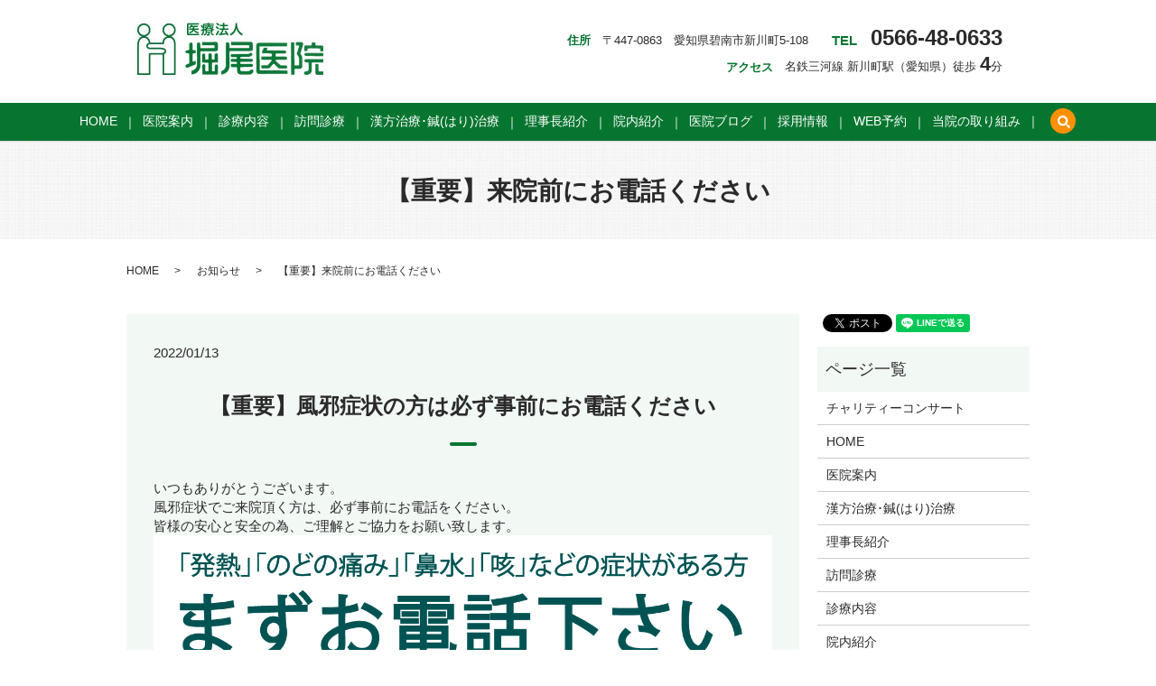

--- FILE ---
content_type: text/html; charset=UTF-8
request_url: https://www.horioclinic.jp/news/521
body_size: 5064
content:
  <!DOCTYPE HTML>
<html lang="ja" prefix="og: http://ogp.me/ns#">
<head>
  <meta charset="utf-8">
  <meta http-equiv="X-UA-Compatible" content="IE=edge,chrome=1">
  <meta name="viewport" content="width=device-width, initial-scale=1">
  <title>【重要】来院前にお電話ください</title>
  
<!-- All in One SEO Pack 2.3.4.2 by Michael Torbert of Semper Fi Web Designob_start_detected [-1,-1] -->
<meta name="description" itemprop="description" content="【重要】風邪症状の方は必ず事前にお電話ください いつもありがとうございます。 風邪症状でご来院頂く方は、必ず事前にお電話をください。 皆様の安心と安全の為、ご理解とご協力をお願い致します。" />

<link rel="canonical" href="https://www.horioclinic.jp/news/521" />
<meta property="og:title" content="【重要】来院前にお電話ください" />
<meta property="og:type" content="article" />
<meta property="og:url" content="https://www.horioclinic.jp/news/521" />
<meta property="og:image" content="https://www.horioclinic.jp/wp-content/uploads/logo_ogp.jpg" />
<meta property="og:description" content="【重要】風邪症状の方は必ず事前にお電話ください いつもありがとうございます。 風邪症状でご来院頂く方は、必ず事前にお電話をください。 皆様の安心と安全の為、ご理解とご協力をお願い致します。" />
<meta property="article:published_time" content="2022-01-13T17:29:23Z" />
<meta property="article:modified_time" content="2022-01-13T17:29:23Z" />
<meta name="twitter:card" content="summary" />
<meta name="twitter:title" content="【重要】来院前にお電話ください" />
<meta name="twitter:description" content="【重要】風邪症状の方は必ず事前にお電話ください いつもありがとうございます。 風邪症状でご来院頂く方は、必ず事前にお電話をください。 皆様の安心と安全の為、ご理解とご協力をお願い致します。" />
<meta name="twitter:image" content="https://www.horioclinic.jp/wp-content/uploads/logo_ogp.jpg" />
<meta itemprop="image" content="https://www.horioclinic.jp/wp-content/uploads/logo_ogp.jpg" />
<!-- /all in one seo pack -->
<link rel='dns-prefetch' href='//s.w.org' />
<link rel="alternate" type="application/rss+xml" title="医療法人　堀尾医院 &raquo; 【重要】来院前にお電話ください のコメントのフィード" href="https://www.horioclinic.jp/news/521/feed" />
<link rel='stylesheet' id='contact-form-7-css'  href='https://www.horioclinic.jp/wp-content/plugins/contact-form-7/includes/css/styles.css?ver=4.4.2' type='text/css' media='all' />
<script type='text/javascript' src='https://www.horioclinic.jp/wp-content/themes/horioclinic_jp/assets/js/vendor/jquery.min.js?ver=4.9.26'></script>
<link rel='prev' title='年始のご挨拶' href='https://www.horioclinic.jp/news/514' />
<link rel='next' title='2月20日(日)コロナワクチンの日曜特別接種を行います' href='https://www.horioclinic.jp/news/545' />
<link rel='shortlink' href='https://www.horioclinic.jp/?p=521' />
<link rel="icon" href="/wp-content/uploads/cropped-icon-1-32x32.png" sizes="32x32" />
<link rel="icon" href="/wp-content/uploads/cropped-icon-1-192x192.png" sizes="192x192" />
<link rel="apple-touch-icon-precomposed" href="/wp-content/uploads/cropped-icon-1-180x180.png" />
<meta name="msapplication-TileImage" content="/wp-content/uploads/cropped-icon-1-270x270.png" />
  <link rel="stylesheet" href="https://www.horioclinic.jp/wp-content/themes/horioclinic_jp/assets/css/main.css?1768883021">
  <script src="https://www.horioclinic.jp/wp-content/themes/horioclinic_jp/assets/js/vendor/respond.min.js"></script>
  <script type="application/ld+json">
  {
    "@context": "http://schema.org",
    "@type": "BreadcrumbList",
    "itemListElement":
    [
      {
        "@type": "ListItem",
        "position": 1,
        "item":
        {
          "@id": "https://www.horioclinic.jp/",
          "name": "医療法人　堀尾医院"
        }
      },
      {
        "@type": "ListItem",
        "position": 2,
        "item":
        {
          "@id": "https://www.horioclinic.jp/category/news/",
          "name": "お知らせ"
        }
      },
      {
        "@type": "ListItem",
        "position": 3,
        "item":
        {
          "@id": "https://www.horioclinic.jp/news/521/",
          "name": "【重要】来院前にお電話ください"
        }
      }
    ]
  }
  </script>


  <script type="application/ld+json">
  {
    "@context": "http://schema.org/",
    "@type": "Hospital",
    "name": "医療法人 堀尾医院",
    "address": "〒447-0863　愛知県碧南市新川町5-108",
    "telephone": "0566-48-0633",
    "faxNumber": "",
    "url": "https://www.horioclinic.jp",
    "email": "info@horioclinic.jp",
    "image": "https://www.horioclinic.jp/wp-content/uploads/image1.jpg",
    "logo": "https://www.horioclinic.jp/wp-content/uploads/logo.svg"
  }
  </script>
</head>
<body class="scrollTop">

  <div id="fb-root"></div>
  <script>(function(d, s, id) {
    var js, fjs = d.getElementsByTagName(s)[0];
    if (d.getElementById(id)) return;
    js = d.createElement(s); js.id = id;
    js.src = "//connect.facebook.net/ja_JP/sdk.js#xfbml=1&version=v2.9";
    fjs.parentNode.insertBefore(js, fjs);
  }(document, 'script', 'facebook-jssdk'));</script>

  <header>
    <div class="primary_header">
      <div class="row">
        <div class="container">
          <div class="header_upperArea">
                <div class="title">
                      <a href="https://www.horioclinic.jp/">
              <object type="image/svg+xml" data="/wp-content/uploads/logo.svg" alt="医療法人　堀尾医院"></object>
            </a>
                  </div>
        <div class="hdr_info">
          <div class="hdr_info_upper clearfix">
            <div class="hdr_info_address">
              <dl class="clearfix">
                <dt>住所</dt>
                <dd>〒447-0863　愛知県碧南市新川町5-108</dd>
              </dl>
              <!-- /.hdr_info_address -->
            </div>
            <div class="hdr_info_tel">
              <dl class="clearfix">
                <dt>TEL</dt>
                <dd>0566-48-0633</dd>
              </dl>
              <!-- /.hdr_info_tel -->
            </div>
            <!-- /.hdr_info_upper -->
          </div>
          <div class="hdr_info_lower">
            <div class="hdr_info_access clearfix">
              <dl class="clearfix">
                <dt>アクセス</dt>
                <dd>名鉄三河線 新川町駅（愛知県）徒歩
                  <span>4</span>分</dd>
              </dl>
              <!-- /.hdr_info_access -->
            </div>
            <!-- /.hdr_info_lower -->
          </div>
        </div>
        </div>
        <!-- /.header_upperArea -->
      </div>
      <!-- /.container -->
        <nav class="global_nav"><ul><li><a href="https://www.horioclinic.jp/">HOME</a></li>
<li><a href="https://www.horioclinic.jp/company">医院案内</a></li>
<li><a href="https://www.horioclinic.jp/diagnosis">診療内容</a></li>
<li><a href="https://horioclinic.doctorsfile.jp/">訪問診療</a></li>
<li><a href="https://www.horioclinic.jp/kanpo">漢方治療･鍼(はり)治療</a></li>
<li><a href="https://www.horioclinic.jp/director">理事長紹介</a></li>
<li><a href="https://www.horioclinic.jp/clinic">院内紹介</a></li>
<li><a href="https://www.horioclinic.jp/category/blog">医院ブログ</a></li>
<li><a href="https://www.horioclinic.jp/%e6%8e%a1%e7%94%a8%e6%83%85%e5%a0%b1">採用情報</a></li>
<li><a href="https://www.horioclinic.jp/reserve">WEB予約</a></li>
<li><a href="https://www.horioclinic.jp/%e6%96%bd%e8%a8%ad%e5%9f%ba%e6%ba%96%e3%81%ab%e9%96%a2%e3%81%99%e3%82%8b%e5%bd%93%e9%99%a2%e3%81%ae%e5%8f%96%e3%82%8a%e7%b5%84%e3%81%bf">当院の取り組み</a></li>

              <li class="gnav_search">
                <a href="#">search</a>
  <div class="epress_search">
    <form method="get" action="https://www.horioclinic.jp/">
      <input type="text" placeholder="" class="text" name="s" autocomplete="off" value="">
      <input type="submit" value="Search" class="submit">
    </form>
  </div>
  </li>
            </ul>
            <div class="menu_icon">
              <a href="#menu"><span>メニュー開閉</span></a>
            </div></nav>      </div>
    </div>
    </header>

  <main>
              <h1 class="wow" style="">
      【重要】来院前にお電話ください            </h1>

    
    <div class="bread_wrap">
      <div class="container gutters">
        <div class="row bread">
              <ul class="col span_12">
              <li><a href="https://www.horioclinic.jp">HOME</a></li>
                      <li><a href="https://www.horioclinic.jp/category/news">お知らせ</a></li>
                      <li>【重要】来院前にお電話ください</li>
                  </ul>
          </div>
      </div>
    </div>
    <section>
      <div class="container gutters">
        <div class="row">
                    <div class="col span_9 column_main">
                  <article class="row article_detail">
      <div class="article_date">
        <p>2022/01/13</p>
      </div>
      <div class="row">
              <div class="col span_12">
          <h2>【重要】風邪症状の方は必ず事前にお電話ください</h2>
いつもありがとうございます。<br>
風邪症状でご来院頂く方は、必ず事前にお電話をください。<br>
皆様の安心と安全の為、ご理解とご協力をお願い致します。<br>
<img src="/wp-content/uploads/STOPcovid.png"><br>
<br>
<br>
<br>

        </div>
            </div>

          </article>

    <div class='epress_pager'>
      <div class="epress_pager_prev">
        <a href="https://www.horioclinic.jp/news/514" rel="prev">年始のご挨拶</a>      </div>
      <div class="epress_pager_next">
        <a href="https://www.horioclinic.jp/news/545" rel="next">2月20日(日)コロナワクチンの日曜特別接種を行います</a>      </div>
    </div>
                </div>
          <div class="col span_3 column_sub">
            <div>
<style>
.share_button {
  letter-spacing: -.40em;
  padding-top: 30px;
  margin-bottom: 7%;
}
.share_button > * {
  letter-spacing: normal;
}
.column_sub .share_button {
  margin-top: 0;
  padding-top: 0;
}
</style>
  <div class="container share_button">
    <!-- Facebook -->
    <style media="screen">
      .share_button > * {vertical-align: bottom; margin:0 2px;}
    </style>
    <div class="fb-share-button" data-href="https://www.horioclinic.jp/news/521" data-layout="button" data-size="small" data-mobile-iframe="false"><a class="fb-xfbml-parse-ignore" target="_blank" href="https://www.facebook.com/sharer/sharer.php?u=http%3A%2F%2Fweb01.iflag.jp%2Fshinki%2F1704%2Fshin-limited%2Fhtml%2Findex.html&amp;src=sdkpreparse">シェア</a></div>
    <!-- Twitter -->
    <a href="https://twitter.com/share" class="twitter-share-button">Tweet</a>
    <!-- LINE -->
    <div class="line-it-button" data-lang="ja" data-type="share-a" data-url="https://www.horioclinic.jp/news/521" style="display: none;"></div>
  </div>
</div>
<div class="sidebar">
  <div class="widget_wrap"><p class="widget_header">ページ一覧</p>		<ul>
			<li class="page_item page-item-638"><a href="https://www.horioclinic.jp/%e3%83%81%e3%83%a3%e3%83%aa%e3%83%86%e3%82%a3%e3%83%bc%e3%82%b3%e3%83%b3%e3%82%b5%e3%83%bc%e3%83%88">チャリティーコンサート</a></li>
<li class="page_item page-item-11"><a href="https://www.horioclinic.jp/">HOME</a></li>
<li class="page_item page-item-15"><a href="https://www.horioclinic.jp/company">医院案内</a></li>
<li class="page_item page-item-23"><a href="https://www.horioclinic.jp/kanpo">漢方治療･鍼(はり)治療</a></li>
<li class="page_item page-item-19"><a href="https://www.horioclinic.jp/director">理事長紹介</a></li>
<li class="page_item page-item-21"><a href="https://www.horioclinic.jp/homevisits">訪問診療</a></li>
<li class="page_item page-item-17"><a href="https://www.horioclinic.jp/diagnosis">診療内容</a></li>
<li class="page_item page-item-13"><a href="https://www.horioclinic.jp/clinic">院内紹介</a></li>
<li class="page_item page-item-349"><a href="https://www.horioclinic.jp/%e6%8e%a1%e7%94%a8%e6%83%85%e5%a0%b1">採用情報</a></li>
<li class="page_item page-item-277"><a href="https://www.horioclinic.jp/reserve">WEB予約</a></li>
<li class="page_item page-item-842"><a href="https://www.horioclinic.jp/%e6%96%bd%e8%a8%ad%e5%9f%ba%e6%ba%96%e3%81%ab%e9%96%a2%e3%81%99%e3%82%8b%e5%bd%93%e9%99%a2%e3%81%ae%e5%8f%96%e3%82%8a%e7%b5%84%e3%81%bf">当院の取り組み</a></li>
<li class="page_item page-item-6"><a href="https://www.horioclinic.jp/policy">プライバシーポリシー</a></li>
<li class="page_item page-item-10"><a href="https://www.horioclinic.jp/sitemap">サイトマップ</a></li>
		</ul>
		</div><div class="widget_wrap"><p class="widget_header">カテゴリー</p>		<ul>
	<li class="cat-item cat-item-2"><a href="https://www.horioclinic.jp/category/news" >お知らせ</a>
</li>
	<li class="cat-item cat-item-8"><a href="https://www.horioclinic.jp/category/blog" title="堀尾医院の院長のブログです医院の取り組みなど掲載しています。">医院ブログ</a>
</li>
		</ul>
</div>		<div class="widget_wrap">		<p class="widget_header">最近の投稿</p>		<ul>
											<li>
					<a href="https://www.horioclinic.jp/news/1157">年末年始　診療時間のお知らせ</a>
									</li>
											<li>
					<a href="https://www.horioclinic.jp/news/1134">2025年度ワクチン接種　予約受付開始（コロナ・インフルエンザ）</a>
									</li>
											<li>
					<a href="https://www.horioclinic.jp/news/1050">第３駐車場　使用できます</a>
									</li>
											<li>
					<a href="https://www.horioclinic.jp/news/1104">堀尾医院公式Instagramができました！</a>
									</li>
											<li>
					<a href="https://www.horioclinic.jp/news/1081">１０月４日（土）午後休診のお知らせ</a>
									</li>
					</ul>
		</div>1</div>
          </div>
                  </div>
      </div>
    </section>
    <section class="contact_bg mb0">
      <div class="container">
        <div class="row">
          <div class="col span_12 text-center">
            <h2>ご予約・お問い合わせのご案内</h2>
            <address>
              <p class="contact_tel">TEL 0566-48-0633</p>
              <div class="consultation_hour">
                <dl class="clearfix">
                  <dt>診療時間</dt>
                  <dd> 月～水・金曜日
                    <span>9:00～12:00｜15:00～18:00</span>
                    <br class="pc-only"> 土曜日
                    <span>9:00～12:00｜14:00～16:00</span>
                  </dd>
                </dl>
                <dl class="clearfix">
                  <dt>休診日</dt>
                  <dd>木曜日・日曜日・祝日</dd>
                </dl>
                <!-- /.consultation_hour -->
              </div>
            </address>
          </div>
          <!-- /.row -->
        </div>
        <!-- /.container -->
      </div>
    </section>

  </main>
<footer>    <div class="footer_nav_wrap">
      <div class="container">
        <div class="row">
        <nav class="col span_12 pc-only"><ul><li><a href="https://www.horioclinic.jp/">HOME</a></li>
<li><a href="https://www.horioclinic.jp/company">医院案内</a></li>
<li><a href="https://www.horioclinic.jp/diagnosis">診療内容</a></li>
<li><a href="https://horioclinic.doctorsfile.jp/">訪問診療</a></li>
<li><a href="https://www.horioclinic.jp/kanpo">漢方治療･鍼(はり)治療</a></li>
<li><a href="https://www.horioclinic.jp/director">理事長紹介</a></li>
<li><a href="https://www.horioclinic.jp/clinic">院内紹介</a></li>
<li><a href="https://www.horioclinic.jp/category/blog">医院ブログ</a></li>
<li><a href="https://www.horioclinic.jp/policy">プライバシーポリシー</a></li>
<li><a href="https://www.horioclinic.jp/sitemap">サイトマップ</a></li>
<li><a href="https://www.horioclinic.jp/%e6%96%bd%e8%a8%ad%e5%9f%ba%e6%ba%96%e3%81%ab%e9%96%a2%e3%81%99%e3%82%8b%e5%bd%93%e9%99%a2%e3%81%ae%e5%8f%96%e3%82%8a%e7%b5%84%e3%81%bf">当院の取り組み</a></li>
</ul></nav>        </div>
      </div>
    </div>
    <div class="footer_copyright_wrap">
      <div class="container">
        <div class="row">
          <div class="col span_12">
            <p>Copyright &copy; 医療法人　堀尾医院 All Rights Reserved.<br>
              【掲載の記事・写真・イラストなどの無断複写・転載を禁じます】</p>
          </div>
        </div>
      </div>
    </div>
    <p class="pagetop"><a href="#top"></a></p>
  </footer>

  <script src="https://www.horioclinic.jp/wp-content/themes/horioclinic_jp/assets/js/vendor/bundle.js"></script>
  <script src="https://www.horioclinic.jp/wp-content/themes/horioclinic_jp/assets/js/main.js?"></script>

  <!-- twitter -->
  <script>!function(d,s,id){var js,fjs=d.getElementsByTagName(s)[0],p=/^http:/.test(d.location)?'http':'https';if(!d.getElementById(id)){js=d.createElement(s);js.id=id;js.src=p+'://platform.twitter.com/widgets.js';fjs.parentNode.insertBefore(js,fjs);}}(document, 'script', 'twitter-wjs');</script>

  <script src="https://d.line-scdn.net/r/web/social-plugin/js/thirdparty/loader.min.js" async="async" defer="defer"></script>

  <script type='text/javascript' src='https://www.horioclinic.jp/wp-content/plugins/contact-form-7/includes/js/jquery.form.min.js?ver=3.51.0-2014.06.20'></script>
<script type='text/javascript'>
/* <![CDATA[ */
var _wpcf7 = {"loaderUrl":"https:\/\/www.horioclinic.jp\/wp-content\/plugins\/contact-form-7\/images\/ajax-loader.gif","recaptchaEmpty":"\u3042\u306a\u305f\u304c\u30ed\u30dc\u30c3\u30c8\u3067\u306f\u306a\u3044\u3053\u3068\u3092\u8a3c\u660e\u3057\u3066\u304f\u3060\u3055\u3044\u3002","sending":"\u9001\u4fe1\u4e2d ..."};
/* ]]> */
</script>
<script type='text/javascript' src='https://www.horioclinic.jp/wp-content/plugins/contact-form-7/includes/js/scripts.js?ver=4.4.2'></script>
</body>
</html>


--- FILE ---
content_type: image/svg+xml
request_url: https://www.horioclinic.jp/wp-content/uploads/logo.svg
body_size: 12490
content:
<svg xmlns="http://www.w3.org/2000/svg" xmlns:xlink="http://www.w3.org/1999/xlink" viewBox="0 0 230 80"><image width="230" height="80" xlink:href="[data-uri] CwsNDhIQDQ4RDgsLEBYQERMUFRUVDA8XGBYUGBIUFRT/2wBDAQMEBAUEBQkFBQkUDQsNFBQUFBQU FBQUFBQUFBQUFBQUFBQUFBQUFBQUFBQUFBQUFBQUFBQUFBQUFBQUFBQUFBT/wAARCABQAOYDAREA AhEBAxEB/8QAHQAAAgIDAQEBAAAAAAAAAAAAAAcGCAEEBQIDCf/EAFMQAAEDAwIEAgQFDQ0FCQAA AAECAwQFBhEABwgSITETQRQiUWEJFTJxtBYYNjhCVmJ0doGUldIXGSMkJjNEU3KSodPUJVdzguKR k7GzwcLD0fD/xAAbAQACAwEBAQAAAAAAAAAAAAAABAIDBQYBB//EAEIRAAEDAgQCBQkFBgUFAAAA AAEAAgMEEQUSITFBURNhcYGhFCIzUlORscHRBhUycvAWIzQ1kvFCQ4LS4URFYsLi/9oADAMBAAIR AxEAPwD9U9CFg6EIzoQgddCEaEIzoQgaEIJxoQgaEIJxoQjOvEIzr1CxnXiFnOvUIzoQgaELOhCN CEaEI0IRoQjQhGhCNCEaEI0IRoQjQhGhCNCEtN7dz6lYUKiUm2qazWbzuOWYNIhSFlLIKUlbrzpH Xw20jmOOpyPnFb3Fug3Kzq2pfAGsiF3uNgOHWT1BRGXY2+9Dp5q0Pc+mXHVWkl1VAmUBmPCfPctJ eQfFT7Aonr548q7SAXzJQwYixudswceRaAOy+6ZG0m5MTdiw6fccWM7AW/ztSYL/APORZDaih1pX bqlST1wMjBwM6tY7OLrRpKhtVCJQLX3HIjcKYHU02q90S59yOIKVNrFnXNGsCwo8l2LAnimtzptW LaihTwS76jbXMCE9OY4OfcuC6TVpsFgMkqq8l8D8kdyAbXJ69dAF1LRvi+Nu9yqXY24c6HccOvId NEueJGEVbrzSeZceQynKUqKfWSU4Bxjrn1fWuc12VytinqKedtPUkODvwutbUcCE8O+r1tKrXEhu LddG3VmUWj3HWaVEiWsxUYkGisxyuXOemuMIDrjzaghvCUkqJASAT86Uz3B9geC5LFKqdlSYo3kA MBAFtXFxGpINh8FAbHv7cC6qkYEi67vhuQ5jcCqSzWbfDEZ0pQpxScpy6lIWD6nN7O/TVTXPJtc+ CzqeoqpnZTI8WNic0dhz7e5NPiT3nvfbmvUih0SA/FhSkekCvNRxJVIDceS47HCS2Uocyy2eiVZS snAxjV00j2kALWxSuqaZ7YoxYHXNvewcSNt9BzVfaTxP3/Cq9RmrvNcmnVR5Yg8siI+VuMhKFobb EdSk85UOQJQkLKVkZPXSomfe91zjMWqmuc4y3DttWnbkLceGmuqtBet31WjX7ZFMF3vUGuLpa33o tYhD4oq5SglxsvJA8J9JTz5T0CD8k5wXXOIIF9fBdZPM9k0TOkyutexHmu5i/Ajfs4Jd0zdzdJzf GuQDVLAWlqiRXREdr8gU1GXXBztr8HJdOMKHL2Cep1UJJM5GnvWYysrTWPbmZ+Ef4jl3O2m/PuVr KdKMqmxZDi2FqcaS4pcdfO0cgHKFeafYfMadC69pzNBKTHCVuxI3Zsu5Z0upGpPRLimx2lrIyIxU HGMYA9XkXgH8HS8D87TrxWHg1YayF7nOuQ4ju3HgniNMrfWdCEaEI0IRoQjQhGhCNCEaEI0IRoQj QhGhCNCEkuIiFVbcuOwdy6ZTJFcZtGTKRUadDRzvqhSmktuutp7qU3yJVj2Zz0zqmS4IeOCxsQa+ N8VUwXyE3A3sdCe5eqnxgbWxbfTUKdcbdemvDli0enNrcnSHT8loM8vMlRPT1gBo6VltCh2LUgZm a+54Abnqsuzw32bWLM2zbTcDKYlbq06VWJcNB5hFXIdU54WfMpBAPvzr2MEN1V2HQvhg/eaOcSSO VzeyaJ1atNVl2S3Oo3D/AEIbWbhy0WxPobz6KbUpySiJVIanFOIdbd+TzALwpJIIOPPICrHCMZHa Lm6KpjoGeR1Jylt7E7Ec7/Jbzt5RuIzeOzU2kl6bZ1ny3KrULh8IpjSJXhKbajsKUBzkFalKI6Af mz7fpHDLsFPphiFTH0OrGG5PAm1gB81YzsNMLoVU7iPpdYi72vVVix/qsp821I9PZdmW6/WYTL6J zriytppKjzpbVlOcAk9++kpQQ+9r6cr8Vx2JskFYXiLOCwDVpcL5idQONtkr6dttRbEciVC27BrN x1B5P+1ol37ayHYshwrUrxY/I1mIRzFIQgFHKEZGU5NIYG6tbftH6ssptLHT2dDCXE/iD4iQesWH m9g02TP4m7BgXtuRQqjKte5bghRqM/KktstSHWSt1BjxY7LQUEpcLrniOZ5cJbSVHBOrZmBzgbEr VxWnbPUMe6NzgGknc76NAGwNzc9mqU9O2vr1dtV+hTqXU6vRLQXSGqrHiRpq3ZPIo+lMtMvPpbc8 LwQkloKBDgKOmM0hhIynYWWO2klfGYntJbHlvYO1tuACbG1uHPRWW3FqdQaqlqUKkWtU5e39NpK6 jWIzdIEr0uMWlMMU9tp1JKnDkqWjooISM/K048kEADT9aLqap7w6OOOMmJou7zb3FrBoB48xvZVz hWPVGqJVK9A2AfVXF15ysSIFTt+nJgJpqAUCCylwlwEtDny2gKLvYKB0oGG2YM1vyG3Jcy2neGOl ZSedmzEFrbZR/hF9dtdBvzVidzq7dVyUWk7ebc2vMobdYpbJkVyVE9Gh0SA4OQtoT0/jCUgpDQAK eh8ujTy4gMYLX8F0tXJPKxtJSRluYC7iLBrT8+rguPW9uKzw4VynXXtxQ5Nx298XRqVX7aikGU+2 wnlZmMj7t5KcpUn7ofnIiWGE5majiFTJSyYY9s9GwubYBzeJts4czz5qxECV6dCYk+E6x4zaXPCf RyOIyM8qh5EZwRpsG66VpzNBtutjXqkjQhGhCNCEaEI0IRoQjQhGhCNCEaEI0IRoQlBxC3TXGG7U sm156qVcF4VAwU1FsAuQ4rbZckvI/DSgYH9rIIIB1TITo0cVk4hLIMlPCbOebX5AakqNy+CyxafD cnW5JrVv3mgFxm6m6tIXLL2D67oUvkUFH5QCRkZHTUTC0ajdLnB6dozREtf61ze/Xw7V3NlOIOiX VtzTZV2XHQ6Vc7CnYVSjPTmmT47Lim1LCVKBAXyhY6Y9bXrJAW+cdVdR18csAdM8B2x1A1Gnipyd 3rE+/W3f1qx+3qzO3mnfK6f2jfeEi9vdqaXxV0Ne4O5Dk2t0uqSn10O3hNdYiU+IhxTbauVpSSp5 QSSpRPYgYGNUNaJRmcsSClZijPKaq5BJyi5AA2G3Fdm3rec4bt37Xtqjz5j23N2h+JGpc19T4pM5 tBdT4S1kqDbiQocuT63XOpAdG4AbFXRx/d1QyJhPRvuLHWxGunUVYgDTC6BalVqsGhQHp1RmMQIT I5nZMlxLbaBnuVKwBrwkAXKg97Y2lzzYDiV85Vcp0GkLqsifGYpiGvHVNcdSGQ3jPPz5xy4657a8 uALrwyMa3OSLc+Cjdx7yWPaEanSazdVLp8epNF6G67ITySEDGVII6EdR1Ht1EyMbuUrLW00IaZJA Adtd1wVcT+06Ek/V9RMAZ6SQdQ6aP1kv97UA/wA4e9duxd6LH3NmSIlsXLCrEphHiOMMKIcSjOOb lUASMkDI9o9upNkY/Rpur6eupqolsMgJClNYrMC36ZJqVTmMU+BGQXHpMlwIbbT7VKPQasJAFym3 yNjaXvNgFD7l332/s+FSplXuqnxItVaL8F8LLiH2xjKklIIx1GqzKxupKSlxCkga10kgAdt1rgDi z2hI+zqnf3XP2dQ6ePmlvvig9qPFZ+uz2iHa+ad/dc/Z0dPFzXv3xQe1HiprYu5dr7mQX5lr1qLW Y8dYbeVHUctqPUBQIBGR26ddWte1/wCEp6nqoappdA4OA5LbmXzblOkuRpdwUuLIbOFtPTW0LSfY QVZGvczeamaiFps54B7Qvj+6Lan3z0b9YNfta8zt5rzyqD2g94WRuJahOBc1HJ9gntfta9zt5o8p g9ce8LP7oFr/AHyUj9Oa/a0Z280eUweuPeFtTbro1OoLlblVWExR2wFLnrfSGEjPLkrzjucd++jM AL30U3TRtZ0hcMvPgo7V97rCoMKnzJ93UiPEqKFOxHzKSUPpSrlUUEdCAenz6gZGDUlLPr6WMBzp AAdtd12rRvq379p7k63azCrURtfhrdhvBwIVjODjscHz1Nrg7VpV8NRFUNzRODh1LZuK6KRaNP8A Tq5VIdIhc4b9ImvJab5j2TzKIGTg6C4N1JU5ZY4W5pHADr0W7Bnx6nDZlw32pUV5AcafYWFocSeo KVDoQfaNeg32U2uDgHNNwV9wc69UlnQhGhCSm54B4m9kMj+jV/6Oxqh/pG96xqr+Opv9fwCk/EFZ 1bv7Zu57ft14M1ibHSlkF3ww6A4lS2ub7nxEJUjP4flqcgJaQEzXxST0z44vxH9W79klKaxbVOgR 4sjhPkh9lAbWEUinSgCBg4dUrmc/tHqdUi3qLHaImgA0Pg0+K2DJtBr13uFKelofKLVtU1xePckK 6n3aPN9TwXt4BqaI/wBLU59nNwrWvmgPxLYp71ATRnBDk0CVA9BfpysZDamcYSCOo5cjv5g6uY4O Gi2KOohmYWxDLl0IIsR3KK8QQ/lrsv8Alaj6M/qMm7e1K1/paf8AP8inT21ctlVl+EDq8RnYCbDM xlExydFIjl0BxSeYn5OckdM/m0lVH93Zcr9o3tFCW31uFEr8rkOf8Hcw1HnsSZDNEpqXW2ngtbeH 2U4UAcjGMYPs1B5Bp+5JVMjXYCADchrfiEorJ3c2Fr+0FlW/uRSa1Uaxb7EhlJihxCE+I8pZwUOp 5sjl7jy1Q2SEsAeNQsaCtwuSliirGkuZfa/E34FbLlzcIKBlNp3Iv3Jdkf6jXuam5FSMuAD/AC3e P1WxwYO27N4ta+/ZsSVEtc02QqGzKJU423zNDCiSo/Kz3J76KfKZTl2UsD6E4o804IZY2v3K0fGs eXhkvQ/gRvpTWnaj0RXW47/Lpe74hVA253Z2NqWzlpW1uVQq1VatQTKS25DCkISl19TmApLqCRgp 7joc40gySLIGyDZcXTVmGOpI4axhJbfbrN+YXV+qvhG+8+5v+9e/1OpZqbkVb02Aeyd4/wC5eX7q 4SCy5yWfc3PynH8K938v6RrzNTcivDNgNtIneP8AuUt+DnU6xb+6MhoLbSluMW3MdiEyD39o6asp NnJ37M3EdQR1fNLLh34cqBvTYt2XfdFy1CkopEhZecZShYKA34i1qKupPU//AI6pihEjS5x2WXhu GRV8MlRM8jKfldSLZLhp2t31jVaRRrjummMU5xDS11RERvxFKBPqhKlHoB1zjuPfqUcMct7Epigw qixAOMb3C3OyaCfg77C874qZ/wCZj/61f5Iz1lrfs1S+1Pgvoj4O2xFkct61VXzFg/8Apo8kZzUv 2ZpfanwUz3v26h7TcF1w2rAkvTItPjoCH5ASFr55qFnPKAO6iPzaskYGQlo/Wqdr6VtHhD4Gm4A/ 9rpRp24s6ucD1DvC5Iz71RotLmNU9bMhTYDrktxLeQOiv4RSc58s6oyNMAc7gsfyWnkwZlRMNWg2 14lxt4qMbe3VcvDrwnRbxoC2GKpdFwhoLkMhwJjNtOpGEnpkrbWc+w6rY50UWYcSk6aabDMMFRFu 93gAfmFJr/214ld+bMp8KvN0ddJcU3PbZbdYZVzch5Sop69As9M+erHMnlbYpyppcYxGINltl34B bbz3E3sbtq2VijC3qBECSR6O6ttlAwM9irAwOmTr39/E3qCkTjOH0/DIwdWys5w5bgVPdLZi3Lnr IZFTnJfD3o6ORBLb7jYIGTjIQD8+nInF7A4rq8MqX1dIyeTc38CR8kytXLURoQkrud9s3sj+LV/6 PH1Q/wBI3vWNU/x1N/r+ATpOr1squlmXZvRukK/U6FWrQpNKiVqbTGI02mvuuhDDxQCpQdwSQB5D rnS7TI65Flz0MtdU5nxuaAHEag8D2qRGg7/ffZY/6nk/5upWk5hMZMS9dnuP1XN4P6dMrtjS9y63 Ul1O573WiROc8JLTTSI5Wyy0hCegCUg9e5z19p8h1Gc7lV4S1z4TVSG7pN+7QBdLiD+zbZf8rUfR n9eybt7VZX+lp/z/ACKdOrlsqivHbw3W3Q7brW5sSbU/jyXPZD0Z55K455zyqKQU8w7DA5sD2Y7Z tTC0AyDdfP8A7Q4XDHG6taTmJGnD9d6jrvD3Q7B4MK7fMCZUJVYuChwVSmn1o8BtKpbDhCEhIPdI HVR1DogyAvHFKnDYqfCH1LCcz2tvy3BW1ttfFsbcbXbF06Tt9btfk3bKkMzahUIbanUIE3wsglJK lYWO/TCceeR6xzWMYC0G6nS1ENLTUjDC1xkJuSBf8VvmmluBdlr2jxQWftsxtraD1Iq0dC5EldJa 8cLcU4ElJ5cAJ8MZBBzk9tXOLWyhmUWWtUzQw4lHRiBmVw1OUX1uu1tdu3ETxTXZtnR7RodBo8GI pQlU6Kll91xvwySspwCk+IcDHTA66kyT96WAWCYpKxv3lJRxxta0DgLHT+6kvGv9rJen/DjfSmdW VHoimsd/l0vd8Qq57T7hnbHh9sBdP2dF/u1FM1yTUGYgX4a0y3EhClJZWSrlAPXHTGM+Scb8kbbN uuYo6nyShhLKbpL3ubdZ6isOcZTfx8mht8PsEVpXQU5TWZB9Xm6N+jc3br27ddHlGtsiDjY6TohR jNy4+7KpGd+LxcHK3wtrS4rokrprhAPln+LD/wAdS6V3s0z94VB0FB4f/Kd+xb98y9qq7Ivm3KZa sl1T64dPp0cMFDJb7rQCcHOcZ6476ZjLyw5hZb+HmpNM81LAw62A0061WvhLi2rVeGrcGlXlXTbt BqNXajOzkPpZUD4aFBIUoEdeXGMdRnSkGUxuDjYLlsGbA/D5o6h+VpcBfbgsucPHDOGz4e7kltZ7 E1GMR/2eCNedFB669+7MG4VHiPokXtvYO39w7v1ygXBeyqTaUT0n0KtZSj0rkdCWuqgQOZJKu3lp ZjWF5a46Ln6anpJap0UstmC9jzsdE8GeHjh5QtJG87o6+Utgf+zTIih9db4w3CR/1PiPorFcRLtL f4Rbh+JqgmrUpFLjtxpofD/jIS60kKKx8o9Op9udNy26E2XTYnkOFv6M3bYWO/EJB3Da1buf4PO1 V0dYMemPOz6gx906wiQ+Dj+yVBZHsST5Y0sQTTiy52WKSXAYzHs25PZc/wB01rXuGr3xwnWi/tjb VJrFShBmE5TayhtaGlNJKHVJCyElRVhQJI6LJ79NXAl0I6MXWvDJJUYZGaJgcRYWPVuo+Lx4s4za EJsqhhKRyhKDHwB8wkdNRzVHJLdPjo/ym+H1XOn3xxT1WE9Dnbd0iZEeTyOsSIzLja0+YUkvEEfP qJdUHQtVbp8beC18IIPUPqrLbHNV1na2houaiQrcrYD3pFMpzKGmGf4ZfLyoQSkZTyqOD3UdORXy DMLFdTQCUUzRM0NdrcDQblTvVq0EaEJK7nfbN7I/i1f+jx9UP9I3vWNU/wAdTf6/gE6dXrZSW4Uv sJun8rax9JVqmLY9pWNhfon/AJ3fFOnGrlspLcGX2sti/iz30h3VMPowsbB/4GPv+JRxB/Ztsv8A laj6M/ok3b2or/S0/wCf5FOk6uWyqq/CC3vbrGy8223axD+qJ6VGdZpqXQp8pC8lRQOqU8uepwNI 1ThkLb6rkPtJUQikMJcM9xpxSKh8QErcbhJumym7dVAgW1b8JtyqF4rD7qZkdAGOUBOUkqxknppf pS+EstsFz7cRNVhclMGWDGjXrzAdy+zez1y7k7DbEVO2axRqVUaWZyYoqc5Md16SZpW2GQpJC1Dw yce7sdGQvYwtP6upeRTVVFSPhcAW3tc2uc2luagm4dK3nicTFqxbjrMVe4zwiimzkFrwWkqWtLee VHKAFc+QUnv551U4S9KLnVZ9SzEW4jGJnDpTax07uHyVluHbYTcG0OIerXnfdeodUqkynuCUiFK5 pBUsthCi0G0hKcIxnoOmnIo3tkLnldThmHVcFe6oqntLiDex14cLBM7jWSV8Ml6gAnDcY9PZ6U1q 6o9EVq47/Lpe74hVh28j1aRw9bdGnbxw9rkpTUQqNLmKY9MPpa8LGFDIT2/PpNlzG2zrbrlKYSGh hyVIi/FubX84pNVCBVXuINiO/u/CdqKwn+XTVQdLLY8E4T4wIUDgeHgHGTjPfS2vSfi71hua81wB qRf17nlz8E6WreuBkJCeLem9PI1t4/8Ay+7TNne18VuiOUf9xH9R+qsXw4xKgi0bqTUd14u6JWAE rivh4Q/UVkFRUVevkdDgep089NxXsbuuumwxr+ikz1HS+Nv7/JIbgW22oG7O1d82/c0Rc6lmqRX/ AAUPLaIWG14UCkg6VpmCRjmuXPfZ+lirKaWKYXbcHwTJ3V4YtgdobLnXJXqNJbjR04bZTVH/ABJL p+Q0gc/VR/wGSegOrnwwsbmIWpV4ThdFCZpWmw6zqeW6pPYdLoFFu6lXDfto1Ubd1Z55EcsrdQlI 5sZbd6F3w+xAOTj29NZzQ0OBeNCuEp2RRytlqoz0Tr238Dxsr7W7wcbFXZRYlXo1MXUqbLQHGZMe qPqQsfPz9/IjuDkHWmKeEi4C+hxYJhczBJG24PG5+q6vERZtH2+4Sbqt+gQ0wKVChISywlRVjMhC iSVEkkkkkk+epStDISG7K7E4I6bC5IohZoHzUT2BX6VwGzkvesgUesJGfYFP6ri1g96Sw45sEN/V f81EOGm3L2ujhIch2DXmLervx48v0l8EBbYSjmQFAKKCTg5we2PPUIQ50NmGxuk8LiqZsLy0r8rs x/t1JfUGp8RFw7u1fbmLfyhXqW0X5DjkrDHKAj5KvDyf5xPl7dVAzF5Zm1WbG7F5ap1I2bzm676c OrrUupNncRNdrNQpVO3foc+qU48syFHq/O9HOcYWgNZHUY6+erA2Ymwf4p1kGLyPdGypBI3GbUeC tvs5Rrpt7bikU+9aiirXMz4vpcxtwrS5l5akesQM4QUDt5aejDg0B267KhZPHTtbUuu/W57z8lNN WJ5GhCSu5/2zWyP4tX/o8fVDvSN71jVP8dTdj/gE6c+7V62EluFH7Cbp/K2sfSVapi2PaVkYX6J/ 53fFOknGrlsJLcGX2sti/iz30h3VMPowsbB/4CLv+JRxB/Ztsv8Alaj6M/ok3b2or/S0/wCf5FOn y1ctlIys8G+29xblVO9a5Em1eZPc8dyDLkkxUrxgq5QAo9uxUR7sdNLGnYXZiufkwSjlqHVMoLie BOn671Wjih4kLbvq1om020tM9JhzJLTT64EMstucqxyMMtgAklYSSrAHQAZzkJzStcOjjXLYtikN RGKCgbcE62Fu4DtXrfmyRsxSeGik1OWln4pkrVOcWvDbSzIjuuqz2wkrV19g0St6MRg8EYjB5C2h Y8/hOvvBK+O++4Vr1Xje29rsG4abLosT4vEiox5SFx2eV9wq5lg8owCCevQHRK9pna4HTReYhUwv xiGVrwWjLc303KmWztxwLo+EFvao0mpM1SnP0xYalRXQ404EtxgeVQ6EAgjp7NWRuBqCQnaKVsuO SvY64tw7AvfHRxJUapW5M2uth1VWrUyWhipqYQSljw3AfAHT1nCtKQQM4wQep0VMwI6Nu69+0GKR ujNDCbuJ16rHbtup9YfBpatc2YsWjX3Akv1ilRHFr8GSposrfcLy2zynB5Srlz7tWNp2ljQ9aNPg cElJFHVDzmjnzNyFWXcbZLbfbni2pFpVd92mWHIjIekOSZSk+EVMucuXT1ALiU9T7fIaTfFGyYNO y5WqoKOlxRsEhtGRc3PVz7U70bM8JLTICq/RHeUdVG5l5P5g6P8AAaa6Om5+K3hQ4CB+Mf1/8qXc M9c2cM2+KHtTTZjC2GUuS5r5dW3LSAtKS2pxRVgEq6EJznIzqcJj1EadwqTD7yxULTpuddey6qFs fddkp2nu+0brvObZkqoVOLMjyocJ6QpSW0rBBCPLKu2R2GkI3MyFrjZcXQTU3k0kE8pYSQQQCdux dqm2psM5WIT1d3lrddprDqXFwHKLJR4oB6p5zzYBHQ4GcdiPKQbETq+/cmGw4WXgy1JcBwylWTu/ iQ4cr3sRyz6lVEmheCllmOzS5CPRgkYQprDfqFPkR/iMjTZmgc3KTouomxTCKiDyd7vN7Dp2acFW 2mWNtFEQpumcQ1SpkQrUpLHxHKRj5+VQBPvwM40oGx8Hrl2U9A38FYQPylWSvVylOcC1dYol1SL1 gx4fgprEltSFukSU5BSr1gE9gDnoB1Om3W6A2N11E5YcGeI5M4A3PakPsVwgXFu9tTT69Fv5dGps 5Tzfxb4Li0pCXFIOcOAHOCcY89LR07nsuHLnsPwWatphK2bKDfTXn2q4+0NgUPhh2qYo9VuSMmKi Qt5+pz1oitKdXj1UhSsAYSABkk4J0/G0QtsSu2oqeLCaURvfpfc6bpCbFXNTb34679rdDkioUl2m LDcpoHkXy+jIJB9nMk4Pn3GloyHTuIXO4fKyoxqaWI3aRv7l8dh7vodp8X28blcrECjtPPSUNOTp CGErUJIPKCogE46415E4NmfcrzD5oocVqTK4NvffTirnUesQK/T2p9MmxqjBdz4cqI8l1peCUnCk kg4II6eYOtEEHULuWPbI3Mw3HUt3XqmjQhLvdPZSn7qVW3qo9X6/bdUoQkCJNt+UiO6A+EJcBKm1 9CG09seeq3MDrG9ln1VE2qc15cWlt7EG2/ceSjP1tEj/AHwbn/rtn/T6j0X/AJFLfdp9vJ/UPopz tVtfTto7XXRKbPqNTaclvTXZdVdS6+466rmWVKSlIOT7tTY0MFgnqWmbSR9Gwk6k676qYEZ1NNpD UDhHiWrSI9Ko26O49LpkYFLMSLWGENtgkkhIEfp1JP59UCGwsHFYbMKbE0MZM8AdY+i6tK4ZYUO6 KFXKnft8XM5RZXpkSJW6m0/HDvKpIUUhlJ7KPYjXoisQSSVa3DWiRsj5Xuym4uQR8E5MY1ctdYWk LSUnsRjQhLTbbhu272nqBqFu26yxVCFD0+Q4t98A9+VSyeXPb1capZCxmoCyqXC6SjdniZrz3K9b zcPdo77opKbpbmL+LC6Y5iSPCx4nLzZ6HPyE6JImy2zIrsNgxHL09/N2seaWH73jtJ/U1r9P/wCn VPkkayv2aoOR96mm03CZYWy90quC3G6imoGOuMTKleIjkUQT05R19UasjgZGczU9R4PS0EvSw3va 2pXctvh1sG174qN4xqGiRck6W7MXPmLU8ptxxRUotg+qjqTggZ9+pNhY12YDVMRYZSwzOqGs88km 56+XJMnGrlqJY7vcN9i73vxZNz01xyoRUeE1OiPFp4IyTyEjooZJPUHGTjGTqmSFkmrlk1uF0teQ 6Zuo4jRLb9702l/qq1+n/wDTqnySNZf7NUHI+9N7afZS0dlaM/TrVpvoiZCguRIdWXHnyM451nyG TgDAGT06nV7I2xizVtUdBT0DCyBtr78yorWOD/aCu1KTPl2XGMmS4p1xTMh9pJUTkkJQsJHU9gBq Bp4jrZKPwXD5HFzotT1n6rWRwW7MoTy/UUyfeZsnP/ma88ni5KH3Fh3svE/Ve/rM9mvvIj/pkn/M 175PFyXv3Hh3svE/VZ+s02a+8iP+mSf8zR5PFyR9x4d7LxP1Uqf2NtH9y+ft/BguUm2piVJWxDeV zp5lBRKVL5jkkeedT6NuXINk4aCn8mNK0WYeX/N109r9taTtJZcK2KIuS5ToinFNqlrC3MrWVnJA A7qPlqTGBjcoVtJSx0cIgjvYc1y95dkrd3zt6LR7iXNajxpAktOwXg24lXKU/dJUCCFHuNRkjbIL OVVdQQ4hGI5r2BvovGz+w1obH06RGtmC4h6Vy+kzpTniSHsZ5QpWAABk9AAPdryOJsY81RosOp6B pbCN9yd0vb+4G9utw7wqdxzpFbhzqi6X324UptLRcPylAKbURk9T11W+mY92YrOqcApKmV0ziQTv Yj6JubY7d0zaex6batHdkvU2n+J4S5i0rdPO4tw8xSlIPrLPkOmNXsYGNyhbNJTMo4WwR3sOfbdS nU02jQhGhCNCEaEI0IRoQjQhGhCNCEaEI0IRoQjQhGhCNCEaEI0IRoQjQhGhCNCEaEI0IRoQjQhG hCNCEaEI0IX/2Q==" overflow="visible"/></svg>